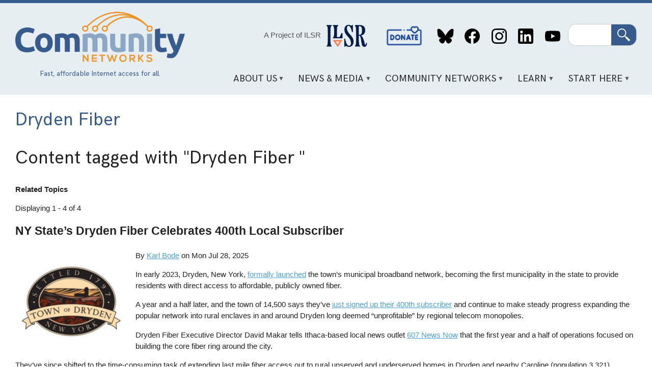

--- FILE ---
content_type: text/html; charset=UTF-8
request_url: https://communitynets.org/taxonomy/term/7866
body_size: 9885
content:
<!DOCTYPE html>
<html lang="en" dir="ltr" prefix="og: https://ogp.me/ns#">
  <head>
    <meta charset="utf-8" />
<link rel="canonical" href="https://communitynets.org/taxonomy/term/7866" />
<meta name="Generator" content="Drupal 10 (https://www.drupal.org)" />
<meta name="MobileOptimized" content="width" />
<meta name="HandheldFriendly" content="true" />
<meta name="viewport" content="width=device-width, initial-scale=1.0" />
<link rel="icon" href="/themes/custom/muninet_theme/favicon.ico" type="image/vnd.microsoft.icon" />
<link rel="alternate" type="application/rss+xml" title="Dryden Fiber " href="https://communitynets.org/taxonomy/term/7866/feed" />

    <title>Dryden Fiber | Welcome to Community Networks</title>
    <link rel="stylesheet" media="all" href="/sites/default/files/css/css_-N3009iGGEGsALyqWK19LqsWPevEc08uta63Ga87xlQ.css?delta=0&amp;language=en&amp;theme=muninet_theme&amp;include=eJw9ztEOgzAIBdAfauzn7NFgvSoZFFNwxn39mpnthRy4gVCE3K88kSOV2wp3WuG_vtrcM2voakrCb6TVbBWMxZFvdj0o0PP2TIqZKS8sfTAU2oOtJj0qV8QYG7RviU0kyY8dbWHf8l-jx9VPnxsHkl8e0Pu9F-P0_K2D2nwIPmAASjc" />
<link rel="stylesheet" media="all" href="/sites/default/files/css/css_XZz47Jg1iv2Ftedfnhlr3ByTCvdyWdAOnVnbSGDOKQo.css?delta=1&amp;language=en&amp;theme=muninet_theme&amp;include=eJw9ztEOgzAIBdAfauzn7NFgvSoZFFNwxn39mpnthRy4gVCE3K88kSOV2wp3WuG_vtrcM2voakrCb6TVbBWMxZFvdj0o0PP2TIqZKS8sfTAU2oOtJj0qV8QYG7RviU0kyY8dbWHf8l-jx9VPnxsHkl8e0Pu9F-P0_K2D2nwIPmAASjc" />

    
  </head>
  <body class="path-taxonomy">
        <a href="#main-content" class="visually-hidden focusable skip-link">
      Skip to main content
    </a>
    
      <div class="dialog-off-canvas-main-canvas" data-off-canvas-main-canvas>
    <style>
.view-grouping {padding: 1em;}
.view-grouping-header { font-size: 1.2em; font-weight: bold;}
.view-content > .view-grouping > .view-grouping-header { font-size: 1.5em; font-weight: bold; border-bottom: 1px solid #ccc;}
.view-grouping .item-list {
  padding: 1em;
  padding-top: 0
}
</style>


<div class="layout-container">

  <header role="banner">
  <div class="content-wrapper">
    <div class="header-layout">

      <div class="header-logo">
        <a href="/">
          <img src="/themes/custom/muninet_theme/assets/images/muninetslogo.png" alt="Community Networks logo">
        </a>
          <div class="region region-tagline">
    <div id="block-headertagline" class="settings-tray-editable block block-block-content block-block-contentaa65b87f-a8ea-4a69-acb1-63d98d3cd7c0" data-drupal-settingstray="editable">
  
    
      
            <div class="clearfix text-formatted field field--name-field-body field--type-text-long field--label-hidden field__item"><div style="color:#385b8d;font-family:&apos;hk-grotesk-regular&apos;, Tahoma, sans-serif;font-size:0.9em;margin:auto;text-align:center;"><p class="text-align-center">Fast, affordable Internet access for all.</p></div></div>
      
  </div>

  </div>

      </div>

      <div class="header-content">
          <div class="region region-header">
    <div id="block-projectofilsr-2" class="settings-tray-editable block block-block-content block-block-content62be8766-2e37-429e-9f2e-e9f20bbbcc65" data-drupal-settingstray="editable">
  
    
      
            <div class="clearfix text-formatted field field--name-field-body field--type-text-long field--label-hidden field__item"><div style="align-items:center;display:flex;justify-content:center;"><p class="text-align-center"><a style="color:#555;font-weight:400;text-decoration:none;" href="https://ilsr.org">A Project of ILSR</a>&nbsp;</p><p><img style="height:80px;margin-left:0.5em;padding-top:0.2em;width:80px;" src="http://communitynetworks.org/themes/custom/muninet_theme/assets/images/ilsr-logo.png"></p></div></div>
      
  </div>
<nav role="navigation" aria-labelledby="block-socialmedialinks-2-menu" id="block-socialmedialinks-2" class="settings-tray-editable block block-menu navigation menu--header-social-links" data-drupal-settingstray="editable">
            
  <h2 class="visually-hidden" id="block-socialmedialinks-2-menu">Social Media Links</h2>
  

        
              <ul class="menu">
                    <li class="menu-item">
        <a href="/donate" data-drupal-link-system-path="node/14971">Donate</a>
              </li>
                <li class="menu-item">
        <a href="https://bsky.app/profile/communitynets.bsky.social">Bluesky</a>
              </li>
                <li class="menu-item">
        <a href="https://www.facebook.com/localselfreliance">Facebook</a>
              </li>
                <li class="menu-item">
        <a href="https://www.instagram.com/ilsr_org">Instagram</a>
              </li>
                <li class="menu-item">
        <a href="https://www.linkedin.com/showcase/community-broadband-networks/">LinkedIn</a>
              </li>
                <li class="menu-item">
        <a href="https://www.youtube.com/channel/UCJDYYbob9LLLtQSoSF5LjlQ">YouTube</a>
              </li>
        </ul>
  


  </nav>
<div class="search-block-form google-cse settings-tray-editable block block-search container-inline" data-drupal-selector="search-block-form" id="block-muninet-theme-searchform" role="search" data-drupal-settingstray="editable">
  
    
      <form action="/search/cse" method="get" id="search-block-form" accept-charset="UTF-8">
  <div class="js-form-item form-item js-form-type-search form-type-search js-form-item-keys form-item-keys form-no-label">
      <label for="edit-keys" class="visually-hidden">Search</label>
        <input title="Enter the terms you wish to search for." data-drupal-selector="edit-keys" type="search" id="edit-keys" name="keys" value="" size="15" maxlength="128" class="form-search" />

        </div>
<div data-drupal-selector="edit-actions" class="form-actions js-form-wrapper form-wrapper" id="edit-actions"><input data-drupal-selector="edit-submit" type="submit" id="edit-submit" value="Search" class="button js-form-submit form-submit" />
</div>

</form>

  </div>

  </div>

          <div class="region region-primary-menu">
    <div id="block-mainnavigation" class="settings-tray-editable block block-superfish block-superfishmain" data-drupal-settingstray="editable">
  
    
      
<ul id="superfish-main" class="menu sf-menu sf-main sf-horizontal sf-style-white" role="menu" aria-label="Menu">
  

            
  <li id="main-menu-link-content1dd1692c-f663-42fd-9834-f203babf31d7" class="sf-depth-1 menuparent" role="none">
              <a href="/content/about-us" class="sf-depth-1 menuparent" role="menuitem" aria-haspopup="true" aria-expanded="false">About Us</a>
                  <ul role="menu">      

  
  <li id="main-menu-link-content126f4c9a-51e8-4a35-b454-47b91c84cc23" class="sf-depth-2 sf-no-children" role="none">
              <a href="/content/our-vision" class="sf-depth-2" role="menuitem">Our Vision</a>
                      </li>


  
  <li id="main-menu-link-contentb301299b-a384-40e1-91df-d37f56d2c832" class="sf-depth-2 sf-no-children" role="none">
              <a href="/content/what-we-do" class="sf-depth-2" role="menuitem">What We Do</a>
                      </li>


  
  <li id="main-menu-link-content97a03911-b4e6-410d-9d41-6a11f23b0cde" class="sf-depth-2 sf-no-children" role="none">
              <a href="/content/contact-us" class="sf-depth-2" role="menuitem">Contact Us</a>
                      </li>


  
  <li id="main-menu-link-content8988e65d-409c-456d-9fc0-73a81aac7e38" class="sf-depth-2 sf-no-children" role="none">
              <a href="/content/our-team" class="sf-depth-2" role="menuitem">Our Team</a>
                      </li>


      </ul>              </li>


            
  <li id="main-menu-link-contentdb02d813-2d9e-42f9-a06f-a30efdc77b5f" class="sf-depth-1 menuparent" role="none">
              <a href="/news" class="sf-depth-1 menuparent" role="menuitem" aria-haspopup="true" aria-expanded="false">News &amp; Media</a>
                  <ul role="menu">      

  
  <li id="main-menu-link-contentfa7200fe-b9d2-4af9-ae6c-9467efb484d4" class="sf-depth-2 sf-no-children" role="none">
              <a href="/news" class="sf-depth-2" role="menuitem">News</a>
                      </li>


  
  <li id="main-views-viewviewsbroadband-bitspage-1" class="sf-depth-2 sf-no-children" role="none">
              <a href="/broadbandbits" class="sf-depth-2" role="menuitem">Broadband Bits Podcast</a>
                      </li>


  
  <li id="main-views-viewviewsbuilding-for-digital-equity-podcastpage-1" class="sf-depth-2 sf-no-children" role="none">
              <a href="/building-for-digital-equity-podcast" class="sf-depth-2" role="menuitem">Building for Digital Equity Podcast</a>
                      </li>


  
  <li id="main-menu-link-contentea4d4d2d-c7ba-4feb-a050-f5be0c2ca338" class="sf-depth-2 sf-no-children" role="none">
              <a href="https://connectthisshow.com/" class="sf-depth-2 sf-external" role="menuitem">Connect This! Show</a>
                      </li>


  
  <li id="main-views-viewviewspress-centerpage-1" class="sf-depth-2 sf-no-children" role="none">
              <a href="/press-center" class="sf-depth-2" role="menuitem">Media Inquiries</a>
                      </li>


  
  <li id="main-menu-link-content4554d0ef-86ef-48cf-addf-00cf31ce5eaa" class="sf-depth-2 sf-no-children" role="none">
              <a href="/content/videos" class="sf-depth-2" role="menuitem">Videos</a>
                      </li>


      </ul>              </li>


            
  <li id="main-menu-link-content159b7e2c-d9ef-43a7-8f0c-840851dcf2d7" class="sf-depth-1 menuparent" role="none">
              <a href="/content/community-network-map" class="sf-depth-1 menuparent" role="menuitem" aria-haspopup="true" aria-expanded="false">Community Networks</a>
                  <ul role="menu">      

  
  <li id="main-menu-link-content5fe61a57-4549-4d19-a3d1-72b27b74c8c5" class="sf-depth-2 sf-no-children" role="none">
              <a href="/communitymap" class="sf-depth-2" role="menuitem">Community Networks Map</a>
                      </li>


  
  <li id="main-menu-link-contentae4830c5-bfa1-4659-a94b-fe081daa0d62" class="sf-depth-2 sf-no-children" role="none">
              <a href="/content/rural-cooperatives-page" class="sf-depth-2" role="menuitem">Cooperative</a>
                      </li>


  
  <li id="main-menu-link-content81e1c8b2-99dc-4d34-9207-73b79edbd2e8" class="sf-depth-2 sf-no-children" role="none">
              <a href="/content/indigenous-networks" class="sf-depth-2" role="menuitem">Indigenous</a>
                      </li>


  
  <li id="main-menu-link-content2e86bfa3-edc9-4afa-8839-2721b531625e" class="sf-depth-2 sf-no-children" role="none">
              <a href="/content/institutional-networks" class="sf-depth-2" role="menuitem">Institutional</a>
                      </li>


  
  <li id="main-menu-link-contentcd909c14-aeda-4d6c-8260-78ad0a0806a4" class="sf-depth-2 sf-no-children" role="none">
              <a href="/content/open-access" class="sf-depth-2" role="menuitem">Open Access</a>
                      </li>


  
  <li id="main-menu-link-content7dcc9d63-4d7b-412a-8265-c578946a2d16" class="sf-depth-2 sf-no-children" role="none">
              <a href="/content/state-state-preemption-stalled-moving-more-competitive-direction-1" title="States that limit community network investments" class="sf-depth-2" role="menuitem">Preemption</a>
                      </li>


      </ul>              </li>


            
  <li id="main-menu-link-content8070e424-e776-4064-a0f2-bc7471ad15bc" class="sf-depth-1 menuparent" role="none">
              <a href="/content/key-points" class="sf-depth-1 menuparent" role="menuitem" aria-haspopup="true" aria-expanded="false">Learn</a>
                  <ul role="menu">      

  
  <li id="main-menu-link-content502ecaa2-a571-457f-9923-f001397205c9" class="sf-depth-2 sf-no-children" role="none">
              <a href="/content/frequently-asked-questions" class="sf-depth-2" role="menuitem">F.A.Q.</a>
                      </li>


  
  <li id="main-menu-link-content14f60ad6-0de9-4399-9d97-9d4535a661b1" class="sf-depth-2 sf-no-children" role="none">
              <a href="/content/network-technology" class="sf-depth-2" role="menuitem">Network Technology</a>
                      </li>


  
  <li id="main-menu-link-content5009f3e7-d3c5-4b9d-a6e6-374db74a11a6" class="sf-depth-2 sf-no-children" role="none">
              <a href="/case-studies" class="sf-depth-2" role="menuitem">Case Studies</a>
                      </li>


  
  <li id="main-menu-link-content1abb53c3-d47b-4e4f-9153-debd15c46e7d" class="sf-depth-2 sf-no-children" role="none">
              <a href="/fact-sheets" class="sf-depth-2" role="menuitem">Fact Sheets and Guides</a>
                      </li>


  
  <li id="main-menu-link-content2a655617-a61e-456c-8a6d-836161ad556f" class="sf-depth-2 sf-no-children" role="none">
              <a href="/reports" class="sf-depth-2" role="menuitem">Reports</a>
                      </li>


  
  <li id="main-menu-link-contentb0aa25d9-abb4-4b2f-9ade-742af859f3fc" class="sf-depth-2 sf-no-children" role="none">
              <a href="/glossary" class="sf-depth-2" role="menuitem">Glossary</a>
                      </li>


  
  <li id="main-menu-link-contentd99412c6-152b-4bef-a6aa-74fae6825b5b" class="sf-depth-2 sf-no-children" role="none">
              <a href="/content/trackers-and-dashboards" class="sf-depth-2" role="menuitem">Trackers and Dashboards</a>
                      </li>


  
  <li id="main-menu-link-content75c4563e-c504-465c-aa05-a6e1d7b0c3c6" class="sf-depth-2 sf-no-children" role="none">
              <a href="https://communitynetworks.org/content/webinars" class="sf-depth-2 sf-external" role="menuitem">Webinars</a>
                      </li>


      </ul>              </li>


            
  <li id="main-menu-link-content4fd55849-9001-4408-b837-701dab7b4dff" class="sf-depth-1 menuparent" role="none">
              <a href="/content/sign-network" class="sf-depth-1 menuparent" role="menuitem" aria-haspopup="true" aria-expanded="false">Start Here</a>
                  <ul role="menu">      

  
  <li id="main-menu-link-content730aec97-ba04-4f1e-9c7d-0a1bdb8235b0" class="sf-depth-2 sf-no-children" role="none">
              <a href="/content/digital-opportunity-lab" title="Educational event to build confidence and knowledge" class="sf-depth-2" role="menuitem">Digital Opportunity Lab</a>
                      </li>


  
  <li id="main-menu-link-contentaeb6f504-c6e5-4f51-a3c0-8577a14f70d9" class="sf-depth-2 sf-no-children" role="none">
              <a href="/content/start-community-network" class="sf-depth-2" role="menuitem">Start a Community Network</a>
                      </li>


  
  <li id="main-menu-link-content69c267a8-0c90-4a50-9e9f-1b2a0633a1a1" class="sf-depth-2 sf-no-children" role="none">
              <a href="/content/sign-network" class="sf-depth-2" role="menuitem">Sign Up For a Network</a>
                      </li>


  
  <li id="main-menu-link-content96e383b8-db54-4984-a618-882e783d18f5" class="sf-depth-2 sf-no-children" role="none">
              <a href="/content/educate-your-local-community" class="sf-depth-2" role="menuitem">Educate Your Local Community</a>
                      </li>


  
  <li id="main-menu-link-contentcd6274db-c430-44b6-8df3-364c0790a12f" class="sf-depth-2 sf-no-children" role="none">
              <a href="/content/sign-newsletters" class="sf-depth-2" role="menuitem">Subscribe</a>
                      </li>


  
  <li id="main-menu-link-content8d9ae94b-c665-4e58-926d-857e3bee4d6d" class="sf-depth-2 sf-no-children" role="none">
              <a href="/donate" class="sf-depth-2" role="menuitem">Donate</a>
                      </li>


      </ul>              </li>


</ul>

  </div>

  </div>

      </div>

    </div>
  </div>
</header>

  <div class="content-wrapper">

    

      <div class="region region-highlighted">
    <div data-drupal-messages-fallback class="hidden"></div>

  </div>


  </div>

  <main role="main" class="content-wrapper">
    <a id="main-content" tabindex="-1"></a>    
    <div class="content-layout full-width">
      <div class="layout-content">
          <div class="region region-content">
    <div id="block-muninet-theme-page-title" class="block block-core block-page-title-block">
  
    
      
  <h1 class="page-title">Dryden Fiber </h1>


  </div>
<div id="block-muninet-theme-content" class="block block-system block-system-main-block">
  
    
      <div class="views-element-container"><div class="view view-taxonomy-term view-id-taxonomy_term view-display-id-page_1 js-view-dom-id-623d2847e248f46a006fa632d3e3055f2cae826c09336bfefd85fea4da8c3fe6">
  
    
      <div class="view-header">
      <h1>Content tagged with <b>"Dryden Fiber "</b></h1><div class="view view-tag-page-linked-topics view-id-tag_page_linked_topics view-display-id-block_1 js-view-dom-id-937023599f624b717ee8f0aeb09e85c224a7fd4d8b263f81a3b08d417d806fcf">
  
    
      <div class="view-header">
      <b>Related Topics</b>
    </div>
      
      <div class="view-content">
          <div class="views-view-grid horizontal cols-3 clearfix">
            <div class="views-row clearfix row-1">
                  <div class="views-col col-1" style="width: 33.333333333333%;"><div class="views-field views-field-field-field-primary-tag"><div class="field-content"></div></div><div class="views-field views-field-field-field-secondary-tag"><div class="field-content"></div></div><div class="views-field views-field-field-field-tertiary-tag"><div class="field-content"></div></div></div>
              </div>
      </div>

    </div>
  
          </div>
<div id="taxonomy-term-7866" class="taxonomy-term vocabulary-tags">
  
    
  <div class="content">
    
  </div>
</div>
Displaying 1 - 4 of 4
    </div>
      
      <div class="view-content">
          <div class="views-row">
<article class="node node--type-story node--view-mode-preview">

			<h2>
			<a href="/content/ny-states-dryden-fiber-celebrates-400th-local-subscriber" rel="bookmark"><span class="field field--name-title field--type-string field--label-hidden">NY State’s Dryden Fiber Celebrates 400th Local Subscriber </span>
</a>
		</h2>
	
	<div class="muni_content-area">
		<div class="muni_image">
			
      <div class="field field--name-field-image field--type-entity-reference field--label-hidden field__items">
              <div class="field__item">  <a href="/content/ny-states-dryden-fiber-celebrates-400th-local-subscriber" hreflang="en"><img loading="lazy" src="/sites/default/files/styles/medium/public/2023-02/Dryden%20NY%20seal_0.png?itok=W_3IAbDB" width="220" height="220" alt="Dryden NY seal" class="image-style-medium" />

</a>
</div>
          </div>
  
		</div>

		<div class="muni_content">
			<div class="muni_story-meta">
				By
				<article class="profile">
  
            <div class="field field--name-field-display-name field--type-string field--label-hidden field__item"><a href="/users/karl-bode" hreflang="en">Karl Bode</a></div>
      </article>

									on
					<time datetime="2025-07-28T13:52:43Z" class="datetime">Mon Jul 28, 2025</time>

							</div>
			<div class="muni_body">
				
            <div class="clearfix text-formatted field field--name-body field--type-text-with-summary field--label-hidden field__item"><p>In early 2023, Dryden, New York, <a href="https://communitynetworks.org/content/dryden-ny-launches-municipal-fiber-network">formally launched</a> the town’s municipal broadband network, becoming the first municipality in the state to provide residents with direct access to affordable, publicly owned fiber.</p><p>A year and a half later, and the town of 14,500 says they’ve <a href="https://607newsnow.com/news/258852-dryden-fiber-now-available-in-over-400-homes/">just signed up their 400th subscriber</a> and continue to make steady progress expanding the popular network into rural enclaves in and around Dryden long deemed “unprofitable” by regional telecom monopolies.</p><p>Dryden Fiber Executive Director David Makar tells Ithaca-based local news outlet <a href="https://607newsnow.com/news/258852-dryden-fiber-now-available-in-over-400-homes/">607 News Now</a> that the first year and a half of operations focused on building the core fiber ring around the city.</p><p>They’ve since shifted to the time-consuming task of extending last mile fiber access out to rural unserved and underserved homes in Dryden and nearby Caroline (population 3,321).</p><p>“There’s about 500 households between Dryden and Caroline that if they want to get online – it’s dial up modems, like it’s the year 2000,” Makar says. “Since we are very rural…there’s no easy way to get a lot of these houses,” he notes, indicating that the logistics and permissions for rural pole attachments have been unsurprisingly time consuming.</p><article class="align-right media media--type-image media--view-mode-medium-thumbnail">
  
      
  <div class="field field--name-field-media-image field--type-image field--label-visually_hidden">
    <div class="field__label visually-hidden">Image</div>
              <div class="field__item">  <img loading="lazy" src="/sites/default/files/styles/large/public/2024-03/Dryden%20groundbreaking_0.jpeg?itok=uxJaLVkJ" width="960" height="574" alt="Dryden fiber groundbreaking" title="Dryden fiber groundbreaking" class="image-style-large">


</div>
          </div>

  </article>
<p>Makar said there’s about 800 homes currently waiting for access in many of these rural areas.</p></div>
      
			</div>
			<div class="muni_read-more">
				<a class="button" href="/content/ny-states-dryden-fiber-celebrates-400th-local-subscriber">Read More</a>
			</div>

		</div>
	</div>

</article>
</div>
    <div class="views-row">
<article class="node node--type-story node--view-mode-preview">

			<h2>
			<a href="/content/oswego-county-ny-nabs-26-million-connectall-grant-expand-fiber-access" rel="bookmark"><span class="field field--name-title field--type-string field--label-hidden">Oswego County, NY Nabs $26 million ConnectALL Grant To Expand Fiber Access</span>
</a>
		</h2>
	
	<div class="muni_content-area">
		<div class="muni_image">
			
      <div class="field field--name-field-image field--type-entity-reference field--label-hidden field__items">
              <div class="field__item">  <a href="/content/oswego-county-ny-nabs-26-million-connectall-grant-expand-fiber-access" hreflang="en"><img loading="lazy" src="/sites/default/files/styles/medium/public/2025-03/Oswego%20NY%20sign%20%28Flickr%29.jpg?itok=50KL5rB_" width="220" height="147" alt="Sign on edge of road reads: Oswego New York, Where the water never ends&quot;" class="image-style-medium" />

</a>
</div>
          </div>
  
		</div>

		<div class="muni_content">
			<div class="muni_story-meta">
				By
				<article class="profile">
  
            <div class="field field--name-field-display-name field--type-string field--label-hidden field__item"><a href="/users/karl-bode" hreflang="en">Karl Bode</a></div>
      </article>

									on
					<time datetime="2025-03-11T17:22:33Z" class="datetime">Tue Mar 11, 2025</time>

							</div>
			<div class="muni_body">
				
            <div class="clearfix text-formatted field field--name-body field--type-text-with-summary field--label-hidden field__item"><p>Oswego County, NY officials are celebrating the award of a new $26 million New York State grant aimed at dramatically expanding affordable fiber access to long-underserved rural communities in the northwestern part of the state, just north of Syracuse.</p><p>According to <a href="https://www.governor.ny.gov/news/governor-hochul-announces-26-million-connectall-investment-expand-affordable-broadband-access">the announcement</a> by New York State Governor Kathy Hochul, Oswego’s latest grant award will help fund the deployment of 345 miles of new fiber infrastructure to largely rural unserved regions, helping to bring affordable broadband access to nearly 11,000 homes, businesses and community institutions across 22 towns and villages.</p><p>Oswego County will own the finished open access network and lease the fiber to Internet Service Providers (SPs), including <a href="https://www.empireaccess.com/empire-access-about-us/">Empire Access</a>, "on a non-discriminatory and non-exclusive basis."</p><p>Empire, a <a href="https://www.empireaccess.com/press-releases/antin-complete-acquisition-of-empire-access/">family-owned</a> ISP and <a href="https://www.pcmag.com/news/the-fastest-isps-of-2021">named the fastest ISP in the nation</a> by PCMag in 2021, <a href="https://www.empireaccess.com/residential/high-speed-fiber-internet/">currently offers</a> local residents symmetrical 500 Megabit per second (Mbps) service for $50 a month; symmetrical 1 gigabit per second (Gbps) service for $65 a month; and symmetrical 2 Gbps service for $100 a month.</p></div>
      
			</div>
			<div class="muni_read-more">
				<a class="button" href="/content/oswego-county-ny-nabs-26-million-connectall-grant-expand-fiber-access">Read More</a>
			</div>

		</div>
	</div>

</article>
</div>
    <div class="views-row">
<article class="node node--type-story node--view-mode-preview">

			<h2>
			<a href="/content/new-york-announces-70-million-municipal-broadband-projects" rel="bookmark"><span class="field field--name-title field--type-string field--label-hidden">New York Announces $70 Million For Municipal Broadband Projects </span>
</a>
		</h2>
	
	<div class="muni_content-area">
		<div class="muni_image">
			
      <div class="field field--name-field-image field--type-entity-reference field--label-hidden field__items">
              <div class="field__item">  <a href="/content/new-york-announces-70-million-municipal-broadband-projects" hreflang="en"><img loading="lazy" src="/sites/default/files/styles/medium/public/2024-07/Light%20Up%20Livingston%20Sen%20Schumer%20pic.jpg?itok=Qbk-UEkz" width="220" height="149" alt="Sen Chuck Schumer at Light Up Livingston event" class="image-style-medium" />

</a>
</div>
          </div>
  
		</div>

		<div class="muni_content">
			<div class="muni_story-meta">
				By
				<article class="profile">
  
            <div class="field field--name-field-display-name field--type-string field--label-hidden field__item"><a href="/users/sean" hreflang="en">Sean Gonsalves</a></div>
      </article>

									on
					<time datetime="2024-07-29T15:40:23Z" class="datetime">Mon Jul 29, 2024</time>

							</div>
			<div class="muni_body">
				
            <div class="clearfix text-formatted field field--name-body field--type-text-with-summary field--label-hidden field__item"><p>As states gear up to administer <a href="https://broadbandusa.ntia.doc.gov/funding-programs/broadband-equity-access-and-deployment-bead-program">federal BEAD funds</a> from the <a href="https://www.whitehouse.gov/build/guidebook/">bipartisan infrastructure law</a>, a handful of states are already making significant investments in municipal broadband using federal Rescue Plan dollars.</p><p><a href="https://www.cpuc.ca.gov/industries-and-topics/internet-and-phone/broadband-implementation-for-california/last-mile-federal-funding-account">California</a>, <a href="https://legislature.maine.gov/statutes/35-A/title35-Asec9211-A.html">Maine</a>, <a href="https://communitynets.org/sites/default/files/2024-06/Neighborly%20Networks%20-%20Vermont%27s%20Approach%20to%20Community%20Broadband%20%28final%20draft%29.pdf">Vermont</a>, and New York have each established grant programs that center municipal broadband projects (mostly fiber builds) – with New York being the most recent state to announce more than <a href="https://www.governor.ny.gov/news/governor-hochul-awards-more-70-million-through-connectall-municipal-infrastructure-grant">$70 million in grant awards</a> through its ConnectALL <a href="https://broadband.ny.gov/municipal-infrastructure-program">Municipal Infrastructure Grant Program</a> (MIP).</p><p>Courtesy of the U.S. Treasury’s <a href="https://home.treasury.gov/policy-issues/coronavirus/assistance-for-state-local-and-tribal-governments/capital-projects-fund">Capital Projects Fund</a>, the awards are part of a $228 million initiative to bring high-quality Internet connectivity and consumer-friendly choice to New York communities long-stranded on the wrong side of the digital divide.</p></div>
      
			</div>
			<div class="muni_read-more">
				<a class="button" href="/content/new-york-announces-70-million-municipal-broadband-projects">Read More</a>
			</div>

		</div>
	</div>

</article>
</div>
    <div class="views-row">
<article class="node node--type-story node--view-mode-preview">

			<h2>
			<a href="/content/one-year-after-launch-dryden-ny-muni-network-making-steady-progress" rel="bookmark"><span class="field field--name-title field--type-string field--label-hidden">One Year After Launch, Dryden, NY Muni Network Making Steady Progress</span>
</a>
		</h2>
	
	<div class="muni_content-area">
		<div class="muni_image">
			
      <div class="field field--name-field-image field--type-entity-reference field--label-hidden field__items">
              <div class="field__item">  <a href="/content/one-year-after-launch-dryden-ny-muni-network-making-steady-progress" hreflang="en"><img loading="lazy" src="/sites/default/files/styles/medium/public/2024-03/Dryden%20groundbreaking_0.jpeg?itok=kjFFtAMG" width="220" height="132" alt="Dryden fiber groundbreaking" class="image-style-medium" />

</a>
</div>
          </div>
  
		</div>

		<div class="muni_content">
			<div class="muni_story-meta">
				By
				<article class="profile">
  
            <div class="field field--name-field-display-name field--type-string field--label-hidden field__item"><a href="/users/karl-bode" hreflang="en">Karl Bode</a></div>
      </article>

									on
					<time datetime="2024-03-15T14:19:54Z" class="datetime">Fri Mar 15, 2024</time>

							</div>
			<div class="muni_body">
				
            <div class="clearfix text-formatted field field--name-body field--type-text-with-summary field--label-hidden field__item"><p>One year after <a href="https://communitynets.org/content/dryden-ny-launches-municipal-fiber-network">launching a municipal fiber network</a>, Dryden, NY officials say they’re making steady progress in their quest to expand affordable fiber broadband to the entire town of 14,500.</p><p>While the effort hasn’t been without obstacles, town leaders say the public response to their foray into broadband has been overwhelmingly positive.</p><p>“While there are challenges, we are continuing to make great progress in the buildout,” Dryden Town Supervisor Jason Leifer tells ILSR. “We have support from our residents, who continue to show interest in this project. We also have financial support from Tompkins County in the form of grants–and from neighboring municipalities who are interested in replicating our model.”</p><p>The city’s network began with a 50-home trial pilot trial in the southwest part of town. The broader $15 million network will be funded by a combination of bonds, $2 million in federal COVID-19 disaster relief funding, an Appalachian Regional Commission grant, and eventually, subscriber revenues.</p><article class="align-right media media--type-image media--view-mode-full">
  
      
  <div class="field field--name-field-media-image field--type-image field--label-visually_hidden">
    <div class="field__label visually-hidden">Image</div>
              <div class="field__item">  <img title="Dryden Fiber map" alt="Dryden Fiber map" loading="eager" src="/sites/default/files/2024-03/Dryden%20Fiber%20map.jpeg" width="550" height="557">

</div>
          </div>

  </article>
<p>The town took a phased approach to deployment, first by connecting the backbone of the network in the southeast of the city, followed by a focus on the western and eastern halves of the municipality, respectively. The Dryden fiber website features a <a href="https://www.drydenfiber.com/dryden-fiber-service-areas">build map</a> that helps locals track network progress.</p><p>“We have currently passed over 420 addresses with our buildout,” freshly-appointed Dryden Fiber Executive Director David Makar tells ISLR. “This includes over 150 rental properties – mostly single family homes and apartments – as well as many owner occupied homes and businesses. We are still in phase one, and as we move into the village of Dryden and the hamlets of Varna, Ellis Hollow, and Etna, we will be in phase two.”</p></div>
      
			</div>
			<div class="muni_read-more">
				<a class="button" href="/content/one-year-after-launch-dryden-ny-muni-network-making-steady-progress">Read More</a>
			</div>

		</div>
	</div>

</article>
</div>

    </div>
  
      
              <div class="feed-icons">
      <a href="https://communitynets.org/taxonomy/term/7866/feed" class="feed-icon">
  Subscribe to Dryden Fiber 
</a>

    </div>
  </div>
</div>

  </div>

  </div>

      </div>
          </div>
  </main>

    <footer role="contentinfo">
    <div class="content-wrapper">

      <div class="footer--logo">
        <a href="/">
          <img src="/themes/custom/muninet_theme/assets/images/muninetslogo.png" alt="Community Networks logo">
        </a>
      </div>

        <div class="region region-footer">
    <div id="block-missionstatement" class="settings-tray-editable block block-block-content block-block-contentb1b90d75-6642-4fc2-9fae-8cc42744a271" data-drupal-settingstray="editable">
  
    
      
            <div class="clearfix text-formatted field field--name-field-body field--type-text-long field--label-hidden field__item"><p style="max-width: 200px">To ensure universal access to fast, affordable, and reliable Internet service.</p>
</div>
      
  </div>
<nav role="navigation" aria-labelledby="block-footer-menu" id="block-footer" class="settings-tray-editable block block-menu navigation menu--footer" data-drupal-settingstray="editable">
            
  <h2 class="visually-hidden" id="block-footer-menu">Footer</h2>
  

        
              <ul class="menu">
                    <li class="menu-item">
        <a href="/donate" data-drupal-link-system-path="node/14971">Donate</a>
              </li>
                <li class="menu-item">
        <a href="/content/sign-newsletters" data-drupal-link-system-path="node/14972">Subscribe</a>
              </li>
        </ul>
  


  </nav>
<nav role="navigation" aria-labelledby="block-socialmedialinks-menu" id="block-socialmedialinks" class="settings-tray-editable block block-menu navigation menu--header-social-links" data-drupal-settingstray="editable">
      
  <h2 id="block-socialmedialinks-menu">Follow Us</h2>
  

        
              <ul class="menu">
                    <li class="menu-item">
        <a href="/donate" data-drupal-link-system-path="node/14971">Donate</a>
              </li>
                <li class="menu-item">
        <a href="https://bsky.app/profile/communitynets.bsky.social">Bluesky</a>
              </li>
                <li class="menu-item">
        <a href="https://www.facebook.com/localselfreliance">Facebook</a>
              </li>
                <li class="menu-item">
        <a href="https://www.instagram.com/ilsr_org">Instagram</a>
              </li>
                <li class="menu-item">
        <a href="https://www.linkedin.com/showcase/community-broadband-networks/">LinkedIn</a>
              </li>
                <li class="menu-item">
        <a href="https://www.youtube.com/channel/UCJDYYbob9LLLtQSoSF5LjlQ">YouTube</a>
              </li>
        </ul>
  


  </nav>
<div id="block-projectofilsr" class="settings-tray-editable block block-block-content block-block-content62be8766-2e37-429e-9f2e-e9f20bbbcc65" data-drupal-settingstray="editable">
  
    
      
            <div class="clearfix text-formatted field field--name-field-body field--type-text-long field--label-hidden field__item"><div style="align-items:center;display:flex;justify-content:center;"><p class="text-align-center"><a style="color:#555;font-weight:400;text-decoration:none;" href="https://ilsr.org">A Project of ILSR</a>&nbsp;</p><p><img style="height:80px;margin-left:0.5em;padding-top:0.2em;width:80px;" src="http://communitynetworks.org/themes/custom/muninet_theme/assets/images/ilsr-logo.png"></p></div></div>
      
  </div>

  </div>


    </div>
  </footer>
  
</div>
  </div>

    
    <script type="application/json" data-drupal-selector="drupal-settings-json">{"path":{"baseUrl":"\/","pathPrefix":"","currentPath":"taxonomy\/term\/7866","currentPathIsAdmin":false,"isFront":false,"currentLanguage":"en"},"pluralDelimiter":"\u0003","suppressDeprecationErrors":true,"superfish":{"superfish-main":{"id":"superfish-main","sf":{"animation":{"opacity":"show"},"speed":"fast","dropShadows":false},"plugins":{"smallscreen":{"cloneParent":0,"mode":"window_width"},"supposition":true,"supersubs":true}}},"googlePSE":{"language":"en","displayWatermark":false},"ajaxTrustedUrl":{"\/search\/cse":true},"user":{"uid":0,"permissionsHash":"3a4a8c3df75b4115d5d7adac9f7f6a127d75d2cf9be7b03f297802364729a798"}}</script>
<script src="/sites/default/files/js/js_Qv1VzKfjalsKFT07pmfCHBd20KKTWXXc4OrQMOOPnsQ.js?scope=footer&amp;delta=0&amp;language=en&amp;theme=muninet_theme&amp;include=eJx1yUsOgCAMRdENmbAchwTJExqhJS24fj8DRzg7uTeJpAIfDS69vLWGDq1Bj8VGg-5k2X2aNZ_lhBJ3cJ9-q6EUiwrw_D-ysdnfbWLUSfgCXPtHcg"></script>

  </body>
</html>


--- FILE ---
content_type: image/svg+xml
request_url: https://communitynets.org/themes/custom/muninet_theme/assets/images/facebook.svg
body_size: 6
content:
<svg xmlns="http://www.w3.org/2000/svg" viewBox="0 0 1600 1600" role="img" aria-hidden="true" focusable="false"><g fill="none" fill-rule="evenodd"><path fill="#000" d="M1600 800a800 800 0 1 0-925 790v-559H472V800h203V624c0-201 119-311 302-311 88 0 179 15 179 15v197h-101c-99 0-130 62-130 125v150h222l-36 231H925v559a800 800 0 0 0 675-790"/><path fill="#fff" d="M1147 800H925V650c0-63 31-125 130-125h101V328s-91-15-179-15c-183 0-302 110-302 311v176H472v231h203v559a806 806 0 0 0 250 0v-559h186z"/></g></svg>
